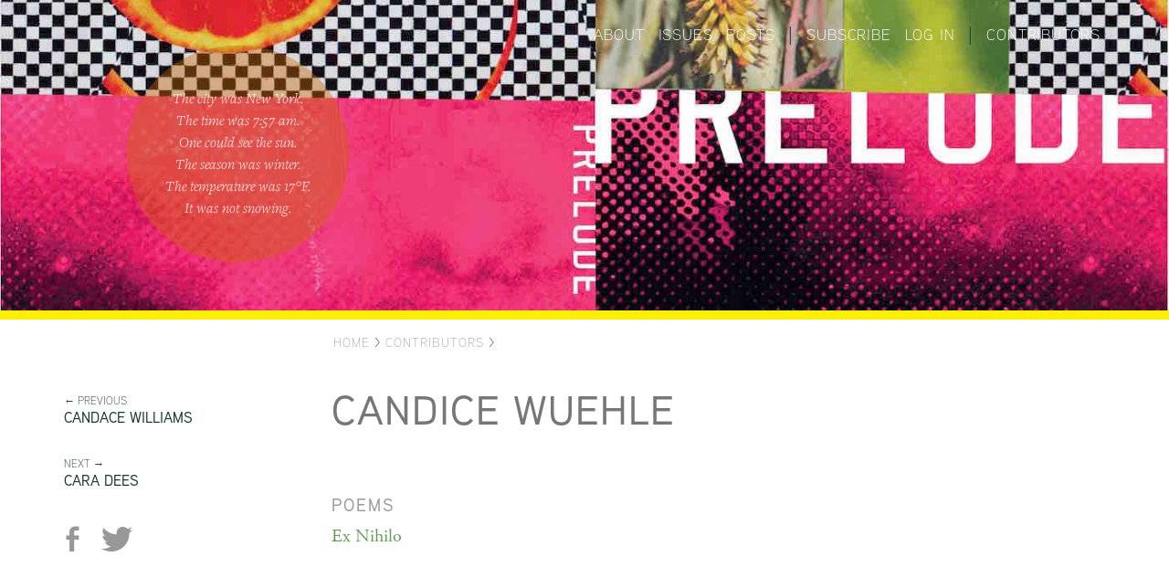

--- FILE ---
content_type: text/html; charset=utf-8
request_url: https://preludemag.com/contributors/candice-wuehle/
body_size: 1384
content:
<!DOCTYPE html>
<html lang="en">
<head>
	<meta name="viewport" content="width=device-width, user-scalable=no">
	
	<meta property="og:title" content="Candice Wuehle | Prelude"/>	
	<meta property="og:url" content="https://preludemag.com/contributors/candice-wuehle/"/>
	<meta property="og:site_name" content="Prelude"/>
	<meta property="og:image" content="https://preludemag.com/images/prelude_facebook.png"/>

	<meta http-equiv="content-type" content="text/html; charset=utf-8" />
	<title>Candice Wuehle | Prelude</title>
	<meta name="description" content="" />
	<meta name="generator" content="ProcessWire 2.5.3" />

	<script type="text/javascript" src="//use.typekit.net/eht3wpz.js"></script>
	<script type="text/javascript">try{Typekit.load();}catch(e){}</script>

	<link rel="stylesheet" href="/site/templates/css/lib/bootstrap.min.css">
    <link rel="stylesheet" href="/site/templates/css/lib/bootstrap-theme.min.css">
    <link rel="stylesheet" href="/site/templates/css/lib/jquery-ui.min.css">
	<link rel="stylesheet" type="text/css" href="/site/templates/css/compiled/main.css" />

	<script type="text/javascript" src="/site/templates/js/lib/jquery-1.11.0.min.js"></script>
	<script type="text/javascript" src="/site/templates/js/lib/jquery.validate.min.js"></script>
	<script type="text/javascript" src="/site/templates/js/lib/jquery-ui.min.js"></script>
    <script src="/site/templates/js/lib/modernizr-2.6.2-respond-1.1.0.min.js"></script>
    <script src="/site/templates/js/lib/bootstrap.min.js"></script>
	<script type="text/javascript" src="/site/templates/js/main.js"></script>
</head>

<body>
	<div id="wrapper">

		<div id="header">

			<div class="container" style="position: relative;">

				<div class="col-sm-4 col-xs-12">
					<div id="header_current">
						The city was New York.<br/>
The time was <span class='current_time'>7:57 am</span>.<br/>
One could <span class='current_daynight'>see the sun</span>.<br/>
The season was <span class='current_season'>winter</span>.<br/>
The temperature was <span class='current_temp'>17</span>&deg;F</span>.<br/>
<span class='current_weather'>It was not snowing</span>.
					</div>
				</div>

				<div id="header_title" class="col-sm-8 col-xs-12">
					<img src="/images/title_text.png"/>
			 		<h1><a href='/'>Prelude</a></h1>
		 		</div>

				<div id="header_nav">
					<ul>
						<li><a href="/about">About</a></li>
						<li><a href="/issues">Issues</a></li>
						<li><a href="/posts">Posts</a></li>
						<li class="conditional_separator">|</li>
						 <li><a href="/subscribe">Subscribe</a></li> 						<li><a href='/login'>Log in</a></li>
						<li class="conditional_separator">|</li>
        	        	<li><a href="/contributors">Contributors</a></li>
                        <!-- <li><a target="_blank" href="https://www.facebook.com/preludepoetry">Facebook</a></li>
                        <li><a target="_blank" href="https://twitter.com/preludemag">Twitter</a></li>
                        <li><a target="_blank" href="http://nplusonemag.com">n+1</a></li> -->
					</ul>
				</div>

			</div>
		</div>

		<div class="header_line"></div>

				<div class="container">
			<div class="col-sm-3 col-xs-12"></div>
			<div class="breadcrumb col-sm-9 col-xs-12">
				<a href='/'>Home</a> > <a href='/contributors/'>Contributors</a> > 			</div>
		</div>
		



<div class="container content main_content">
	
		<div class="col-sm-3 left_column" style="padding-top: 5px;">
		
		<div id='prev_next_links'><div class='prev'>&larr; Previous<br/> <a class='title ' href='/contributors/candace-williams/'>Candace Williams</a><br/></div><div class='next'>Next &rarr;<br/> <a class='title ' href='/contributors/cara-dees/'>Cara Dees</a><br/></div></div>			<div class='share_buttons'>
		<a target="_blank" class="share_button fb" title="Share on Facebook" href="https://www.facebook.com/sharer/sharer.php?u=https://preludemag.com/contributors/candice-wuehle/"></a>
		<a target="_blank" class="share_button tw" title="Share on Twitter" href="https://twitter.com/share?via=preludemag&amp;lang=en&amp;url=https%3A%2F%2Fpreludemag.com%2Fcontributors%2Fcandice-wuehle%2F"></a>
	</div>
	
	</div>
	
	<div class="col-sm-8 col-md-7">

			
		<div class="content_header">
			<h1>Candice Wuehle</h1>
		</div>

		<div class="content_body">
						<div class='contributor_works'><div class=''><h4>Poems</h4></div><ul class='poems'><li><a  href='/posts/ex-nihilo/'>Ex Nihilo</a></li></ul></div>		</div>

	</div>

</div>


		<div class="col-sm-2"></div>

	</div><!--/wrapper-->


    <div class="footer">
    	<div class="footer_line"></div>
      	<div class="container">
        	
        	<ul>
	        	<li><a href="/about">About</a></li>
				<li><a href="/issues/1">Issue</a></li>
				<li><a href="/posts">Posts</a></li>
	        </ul>      		
	        <span class="conditional_separator">|</span>
        	<ul>
				 <li><a href="/subscribe">Subscribe</a></li>         		<li><a href='/login'>Log in</a></li>
       		</ul>
	        <span class="conditional_separator">|</span>
        	<ul>
	        	<li><a href="/contributors">Contributors</a></li>
                <!-- <li><a target="_blank" href="https://www.facebook.com/preludepoetry">Facebook</a></li>
                <li><a target="_blank" href="https://twitter.com/preludemag">Twitter</a></li>
                <li><a target="_blank" href="http://nplusonemag.com/">n+1</a></li> -->
	        </ul>      		
      	</div>
    </div>

	
	<script>
		(function(i,s,o,g,r,a,m){i['GoogleAnalyticsObject']=r;i[r]=i[r]||function(){
		(i[r].q=i[r].q||[]).push(arguments)},i[r].l=1*new Date();a=s.createElement(o),
		m=s.getElementsByTagName(o)[0];a.async=1;a.src=g;m.parentNode.insertBefore(a,m)
		})(window,document,'script','//www.google-analytics.com/analytics.js','ga');
		ga('create', 'UA-56718120-1', 'auto');
		ga('send', 'pageview');
	</script>

</body>
</html>

--- FILE ---
content_type: text/css
request_url: https://preludemag.com/site/templates/css/compiled/main.css
body_size: 3414
content:
.font-heading, #header_nav a, .breadcrumb, h1, h2, h3, h4, h5, h6, .simple_title, #prev_next_links div, #prev_next_links a.title, #prev_next_links a, .share_buttons a, .contributors-list a, .account label, .btn, .footer li a, label, label.error {
  font-family: 'aaux-next', sans-serif;
  text-transform: uppercase;
}

/* 116611  55AA55   004400  2D882D  */
body {
  background: #fff;
}

body, input, textarea, table {
  font-size: 18px;
  font-family: "adobe-garamond-pro", serif;
  color: #2f4248;
  font-weight: 300;
}
@media (min-width: 768px) {
  body, input, textarea, table {
    font-size: 19px;
  }
}
@media (min-width: 992px) {
  body, input, textarea, table {
    font-size: 20px;
  }
}

ul {
  list-style-type: none;
  padding: 0;
}

#header {
  min-height: 280px;
  background-color: #a70057;
  position: relative;
  background-repeat: repeat;
  background-image: url("/images/big_simple4.jpg");
  background-position: 32% top;
  background-size: 2900px 494px;
}
@media (min-width: 768px) {
  #header {
    min-height: 340px;
    background-size: cover;
    background-position: 45% center;
  }
}

#header_current {
  background-color: rgba(200, 100, 0, 0.4);
  font-family: "freight-text-pro", serif;
  font-style: italic;
  font-weight: 300;
  text-align: center;
  color: #fff;
  font-size: 14px;
  line-height: 21px;
  border-radius: 210px;
  height: 210px;
  width: 210px;
  padding-top: 45px;
  margin: 30px auto 30px;
}
@media (min-width: 768px) {
  #header_current {
    font-size: 14px;
    line-height: 21px;
    border-radius: 210px;
    height: 210px;
    width: 210px;
    padding-top: 45px;
    margin-top: 80px;
  }
}
@media (min-width: 992px) {
  #header_current {
    font-size: 16px;
    line-height: 24px;
    border-radius: 334px;
    height: 237px;
    width: 243px;
    padding-top: 45px;
    margin-top: 50px;
  }
}

.navbar-fixed-top {
  display: none;
}

#header_title {
  padding-left: 0;
  padding-right: 0;
}
#header_title img {
  cursor: pointer;
  width: 100%;
  max-width: 555px;
  margin: -8px auto 20px;
  display: block;
}
@media (min-width: 768px) {
  #header_title img {
    max-width: 100%;
    width: auto;
    margin-top: 180px;
    margin-bottom: 0;
  }
}
@media (min-width: 992px) {
  #header_title img {
    margin-top: 175px;
  }
}
#header_title a:hover {
  color: #000;
  text-decoration: none;
}
#header_title h1 {
  font-size: 70px;
  text-align: center;
  visibility: hidden;
  display: none;
}

#header_nav {
  margin-top: 15px;
  display: block;
  margin: 15px auto;
  text-align: center;
  text-shadow: #111 1px 1px 1px;
}
@media (min-width: 768px) {
  #header_nav {
    position: absolute;
    right: 10px;
    top: 10px;
    text-shadow: none;
  }
}
#header_nav a {
  font-size: 14px;
  color: #fff;
  letter-spacing: 0.8px;
}
@media (min-width: 768px) {
  #header_nav a {
    font-size: 15px;
  }
}
@media (min-width: 992px) {
  #header_nav a {
    font-size: 17px;
  }
}
#header_nav li {
  display: inline-block;
  margin-right: 10px;
}

.header_line {
  height: 10px;
  width: 100%;
  background-image: url("/images/header_background.png");
}

.breadcrumb {
  padding-top: 0;
  padding: 0 0;
  margin-top: 15px;
  font-size: 14px;
  letter-spacing: 1px;
  background: transparent;
  margin-bottom: 0;
  border: 0;
}
@media (min-width: 768px) {
  .breadcrumb {
    padding: 0 10px;
  }
}

.breadcrumb a {
  color: #aaa;
}

h1 {
  font-size: 46px;
  margin-top: 0;
  margin-bottom: 20px;
  color: #777;
  letter-spacing: 2px;
}

h2 {
  font-size: 24px;
  margin-bottom: 15px;
  color: #999;
}

h3 {
  font-size: 20px;
  margin-bottom: 10px;
  color: #999;
  letter-spacing: 3px;
}

h4 {
  font-size: 19px;
  margin-bottom: 10px;
  color: #999;
  letter-spacing: 2px;
}

h5 {
  font-size: 16px;
  margin-bottom: 10px;
  color: #999;
  letter-spacing: 2px;
  line-height: 20px;
}

a {
  color: #183535;
}

a:hover {
  color: #183535;
}

.home .home_issue_link {
  padding-top: 10px;
  text-align: center;
  margin-bottom: 25px;
}
@media (min-width: 768px) {
  .home .home_issue_link {
    width: 83%;
    margin-bottom: 0;
  }
}
.home .home_issue_link > div {
  text-align: center;
  margin-bottom: 20px;
}
.home .home_issue_link a {
  margin: 15px auto;
  padding: 5px 20px;
  background-color: transparent;
  -webkit-transition: background-color 0.3s ease-in-out;
  -moz-transition: background-color 0.3s ease-in-out;
  -ms-transition: background-color 0.3s ease-in-out;
  -o-transition: background-color 0.3s ease-in-out;
  transition: background-color 0.3s ease-in-out;
  text-decoration: none;
  border-radius: 15px;
}
.home .home_issue_link h1 {
  display: inline;
  vertical-align: middle;
  font-size: 18px;
}
@media (min-width: 768px) {
  .home .home_issue_link h1 {
    font-size: 15px;
  }
}
@media (min-width: 992px) {
  .home .home_issue_link h1 {
    font-size: 22px;
  }
}
.home .home_issue_link img {
  width: 28px;
  margin-right: 5px;
  margin-left: 5px;
  display: inline-block;
  vertical-align: middle;
}
@media (min-width: 768px) {
  .home .home_issue_link img {
    width: 28px;
    margin-right: 3px;
    margin-left: 3px;
  }
}
@media (min-width: 992px) {
  .home .home_issue_link img {
    width: 38px;
    margin-right: 10px;
    margin-left: 10px;
  }
}

.issue .home_issue_link {
  clear: both;
  margin-bottom: 20px;
  border-bottom: 1px solid #ddd;
  height: 111px;
  border-top: 1px solid #ddd;
}
.issue .home_issue_link > div {
  text-align: center;
  margin-bottom: 20px;
}
.issue .home_issue_link div.link_holder {
  height: 70px;
  display: inline-block;
  margin: 15px auto;
  padding: 5px 20px;
  background-color: transparent;
  -webkit-transition: background-color 0.3s ease-in-out;
  -moz-transition: background-color 0.3s ease-in-out;
  -ms-transition: background-color 0.3s ease-in-out;
  -o-transition: background-color 0.3s ease-in-out;
  transition: background-color 0.3s ease-in-out;
  text-decoration: none;
  border-radius: 15px;
}
.issue .home_issue_link h1 {
  display: inline;
  vertical-align: middle;
}
.issue .home_issue_link img {
  width: 60px;
  margin-right: 20px;
  margin-left: 20px;
  display: inline-block;
  vertical-align: middle;
}

.content.home {
  padding-left: 15px;
  padding-right: 5px;
}

.home_cols > div ul {
  min-height: 100%;
}

.home_cols {
  margin-bottom: 50px;
  clear: both;
  margin-right: 0;
}
.home_cols > div {
  padding-top: 5px;
  padding-right: 10px;
}
.home_cols h2 {
  font-size: 30px;
  line-height: 40px;
}
.home_cols h4 {
  font-size: 16px;
  line-height: 22px;
  font-weight: normal;
  letter-spacing: 2px;
  color: #777;
}
.home_cols h4 a {
  font-size: 20px;
  font-weight: normal;
  text-decoration: none;
  margin-right: 6px;
}
.home_cols h4 a:hover {
  text-decoration: underline;
}
.home_cols h5 {
  letter-spacing: 2px;
}
.home_cols .column_content {
  padding-top: 0;
  max-width: 90%;
  border-left: 1px solid #ddd;
  padding-left: 14px;
}
@media (min-width: 768px) {
  .home_cols .column_content {
    max-width: 320px;
  }
}
.home_cols .column_content p {
  margin-bottom: 0;
}
.home_cols .events_col .column_content {
  border-left: 0;
  padding-left: 0;
}
.home_cols .column_content + .column_content {
  padding-top: 20px;
}
.home_cols .column_content:last-child {
  margin-bottom: 24px;
}
.home_cols .column_content.inaccessible h4, .home_cols .column_content.inaccessible h5, .home_cols .column_content.inaccessible a, .home_cols .column_content.inaccessible p {
  color: #999 !important;
}
.home_cols p {
  font-size: 90%;
}

.home .home_cols {
  margin-top: -25px;
}

.events_col .column_content {
  width: 83%;
}

@media (min-width: 768px) {
  .issue .home_cols .column_content {
    max-width: none;
  }
}

.toc_contrib_header {
  font-size: 25px;
  margin-bottom: 18px;
  margin-top: 30px;
  line-height: 32px;
}

.column_content + .toc_contrib_header {
  margin-top: 25px;
}

.column_content.issue_toc_listing {
  padding-top: 0;
}

.column_content.issue_toc_listing + .column_content.issue_toc_listing {
  padding-top: 20px;
}

.essays, .content-essay {
  color: #000;
}
.essays h1, .essays h2, .essays h3, .essays h4, .essays h5, .content-essay h1, .content-essay h2, .content-essay h3, .content-essay h4, .content-essay h5 {
  color: #D46A6A;
}
.essays a, .content-essay a {
  color: #D44A4A;
}
.essays a.contributor_link, .content-essay a.contributor_link {
  color: #183535;
}

a.essay {
  color: #D44A4A;
}

.poems, .content-poem {
  color: #000;
}
.poems h1, .poems h2, .poems h3, .poems h4, .poems h5, .content-poem h1, .content-poem h2, .content-poem h3, .content-poem h4, .content-poem h5 {
  color: #669955;
}
.poems a, .content-poem a {
  color: #669955;
}
.poems a.contributor_link, .content-poem a.contributor_link {
  color: #183535;
}

a.poem {
  color: #669955;
}

.events {
  color: #000;
}
.events h1, .events h2, .events h3, .events h4, .events h5 {
  color: #6F90A2;
}
.events a {
  color: #477187;
}
.events a.contributor_link {
  color: #183535;
}

.content {
  padding: 40px 0 110px;
}
@media (min-width: 768px) {
  .content {
    padding-bottom: 70px;
  }
}
.content .content_header h1 {
  font-size: 24px;
  letter-spacing: 1px;
}
@media (min-width: 440px) {
  .content .content_header h1 {
    font-size: 30px;
  }
}
@media (min-width: 768px) {
  .content .content_header h1 {
    font-size: 40px;
  }
}
@media (min-width: 992px) {
  .content .content_header h1 {
    font-size: 45px;
  }
}
.content .content_body {
  margin: 70px 0;
}
.content .content_body p {
  margin-bottom: 28px;
  line-height: 32px;
}
.content .no_top_margin {
  margin-top: 0;
}

.poem_text_or_image .poem_text {
  display: none;
}
.poem_text_or_image .poem_image {
  display: block;
  width: 100%;
}
@media (min-width: 768px) {
  .poem_text_or_image .poem_text {
    display: block;
  }
  .poem_text_or_image .poem_image {
    display: none;
  }
}

.account .cost {
  margin-top: 12px;
}

.account .final-cost {
  margin-bottom: 12px;
}

.account .small-text {
  margin-top: 50px;
  font-size: 80%;
}
.account .small-text a {
  color: #428bca;
}

.contributor_works {
  margin-top: 50px;
}
.contributor_works > ul {
  margin-bottom: 50px;
}

.issue_link {
  display: inline-block;
  width: 200px;
  margin-right: 20px;
  margin-bottom: 20px;
}

.cover_image {
  width: 200px;
  margin-bottom: 10px;
}

.home .issue_link {
  border-top: 1px solid #ddd;
  padding-top: 40px;
  margin: 30px auto 10px;
  width: auto;
  display: block;
  text-align: center;
  border-bottom: 1px solid #ddd;
}
@media (min-width: 768px) {
  .home .issue_link {
    border-bottom: 0;
  }
}
.home .issue_link img {
  max-width: 150px;
  display: inline-block;
}

.image_link {
  -webkit-transition: opacity 0.2s ease-in-out;
  -moz-transition: opacity 0.2s ease-in-out;
  -ms-transition: opacity 0.2s ease-in-out;
  -o-transition: opacity 0.2s ease-in-out;
  transition: opacity 0.2s ease-in-out;
}

.issue_link:hover .image_link,
.image_link:hover {
  opacity: 0.9;
}

.simple_title {
  font-size: 12px;
}

#prev_next_links {
  width: 80%;
}

a + #prev_next_links {
  margin-top: 35px;
}

#prev_next_links div {
  font-size: 12px;
}

#prev_next_links a.title {
  font-size: 16px;
  font-weight: 400;
}

#prev_next_links a {
  font-size: 13px;
  font-weight: 400;
}

#prev_next_links .prev + .next {
  margin-top: 30px;
}

#prev_next_links:after {
  visibility: hidden;
  display: block;
  font-size: 0;
  content: " ";
  clear: both;
  height: 0;
}

.conditional_fruit {
  display: none;
}
@media (min-width: 768px) {
  .conditional_fruit {
    display: block;
    margin-top: 20px;
  }
  .conditional_fruit img {
    max-width: 80%;
  }
}
@media (min-width: 992px) {
  .conditional_fruit img {
    max-width: 70%;
  }
}

.issue_cover_image img {
  margin: 20px auto 30px;
  max-width: 400px;
}
@media (min-width: 768px) {
  .issue_cover_image img {
    margin: 30px 0;
  }
}

.home .issue_cover_image {
  margin-top: 50px;
}

.sidebar_issue_header {
  margin-top: 0;
  margin-bottom: 25px;
}

.sidebar_issue_header a {
  display: inline-block;
  padding-bottom: 5px;
  font-size: 111%;
  border-bottom: 1px solid #eee;
  margin-bottom: 15px;
}

/* footnotes */
.content h2 + ol {
  margin-top: 50px;
  font-size: 80%;
}

.share_buttons {
  margin-top: 35px;
}
.share_buttons a {
  color: #d3006f;
}
.share_buttons .share_button {
  display: inline-block;
  width: 35px;
  height: 35px;
  background-size: 35px 35px;
  opacity: 0.4;
  -webkit-transition: opacity 0.1s linear;
  -moz-transition: opacity 0.1s linear;
  -ms-transition: opacity 0.1s linear;
  -o-transition: opacity 0.1s linear;
  transition: opacity 0.1s linear;
}
.share_buttons .share_button:hover {
  opacity: 0.6;
}
.share_buttons .share_button.fb {
  background-image: url("/images/share_fb_black.png");
}
.share_buttons .share_button.tw {
  background-image: url("/images/share_tw_black.png");
}

.contributors-list {
  color: #aaa;
}
.contributors-list ul, .contributors-list li {
  list-style-type: none;
  padding-left: 0;
  line-height: 28px;
}
.contributors-list a {
  font-size: 16px;
  line-height: 28px;
  font-weight: normal;
  letter-spacing: 2px;
}
.contributors-list .birth_year {
  margin-left: 6px;
  font-size: 14px;
}

.issue-toc .column_content {
  margin-bottom: 40px;
}
.issue-toc h5 a {
  color: #999;
}
.issue-toc h2 {
  color: #ce0066;
  font-size: 32px;
}

.events_col {
  margin-top: 25px;
}

.account .field_section + .field_section {
  margin-top: 60px;
}
.account .form_field {
  margin-bottom: 5px;
}
.account label {
  font-size: 16px;
  color: black;
  display: inline-block;
  width: 180px;
}
.account .account_subscription_type label {
  width: auto;
}
.account input[type=radio] {
  vertical-align: text-top;
  margin-right: 10px;
}
.account .input {
  display: inline-block;
}
.account .input input {
  width: 300px;
}
.account h3 {
  margin-top: 30px;
  margin-bottom: 20px;
  color: #ce0066;
}
.account h3.separator {
  padding-top: 30px;
  border-top: 1px solid #ddd;
}

.account_edit h3.separator {
  padding-top: 30px;
  border-top: 1px solid #ddd;
}

.col-sm-3.left_column {
  margin-bottom: 40px;
}
@media (min-width: 768px) {
  .col-sm-3.left_column {
    margin-bottom: 0;
  }
}

.home .col-sm-3.left_column {
  margin-bottom: 0;
}

#paywall_curtain {
  width: 100%;
  background: linear-gradient(to bottom, rgba(255, 255, 255, 0.9) 0%, white 100%);
  position: absolute;
  text-align: center;
}

#paywall_curtain p {
  margin: 25px 0;
  max-width: 555px;
}

#paywall_message {
  max-width: 600px;
  margin: 0 auto;
  border: 1px solid #ce0066;
  padding: 30px;
  background-color: rgba(65, 36, 67, 0.05);
}
#paywall_message p {
  font-size: 17px;
}
@media (min-width: 768px) {
  #paywall_message p {
    font-size: 21px;
  }
}

.btn {
  font-size: 16px;
  color: #fff !important;
}

.conditional_separator, #header_nav li.conditional_separator {
  display: none;
}
@media (min-width: 768px) {
  .conditional_separator, #header_nav li.conditional_separator {
    display: inline-block;
  }
}

.footer {
  position: absolute;
  text-align: center;
  bottom: 0;
  width: 100%;
  /* Set the fixed height of the footer here */
  min-height: 70px;
  background-color: #222;
}

.footer ul {
  display: inline-block;
  vertical-align: middle;
  margin-left: 7px;
  margin-right: 7px;
}

.footer li {
  display: inline-block;
  text-align: left;
  margin-left: 7px;
  margin-right: 7px;
}

.footer li a {
  color: #fff;
  font-size: 15px;
}

.footer_line {
  background: url("/images/footer_line.jpg");
  height: 10px;
  margin-bottom: 10px;
}

/**-
 * The edit link that appears when you are logged in.
 * It is recommended that you implement an edit button 
 * in your templates to make it easy to switch to and
 * from the admin control panel when editing pages. 
 *
 */
#editpage {
  position: absolute;
  top: 0;
  left: 0;
  padding: 5px 6px;
  background: #db1174;
  color: #fff;
  display: block;
  font-weight: bold;
}

#editpage:hover {
  background: #ffffcc;
  color: #000;
}

/**
 * Alignment styles that are used by the InputfieldTinyMCE for 
 * positioning images in bodycopy. If you are using this field type, 
 * you may want to include these or similar styles in your site.
 *
 */
.align_left {
  float: left;
  margin: 0 1em 0.25em 0;
}

.align_right {
  float: right;
  margin: 0 0 0.25em 1em;
}

.align_center {
  display: block;
  margin-left: auto;
  margin-right: auto;
}

/**
 * WireFatalError is a class that ProcessWire will use to output
 * fatal errors in the design, but only if debug mode is on, or if
 * you are logged in as a superuser. 
 *
 */
.WireFatalError {
  background: #a30000;
  color: #fff;
  padding: 1em;
  position: relative;
  z-index: 9999;
}

label {
  font-weight: normal;
  font-size: 16px;
}

label.error {
  color: red;
  padding-left: 10px;
  font-size: 14px;
  padding-top: 5px;
}

/* Sticky footer styles
-------------------------------------------------- */
html {
  position: relative;
  min-height: 100%;
}

body {
  /* Margin bottom by footer height */
  margin-bottom: 60px;
}

/*# sourceMappingURL=main.css.map */


--- FILE ---
content_type: text/javascript
request_url: https://preludemag.com/site/templates/js/main.js
body_size: 776
content:
$(function() {
	
	$(".tip").tooltip();

	$('#header_title img').on('click', function(){
		window.location.href = '/';
	});

	$('.issue_link').hover(function(){
		$(this).addClass('active');
	}, function(){
		$(this).removeClass('active');
	});

	var winWidth = $(window).width();
	$('.poem_image img').css('width', winWidth - 15);

	$(window).on('resize', function(){
		var winWidth = $(window).width();
		$('.poem_image img').css('width', winWidth - 15);
	});





	if($("#register_form").length) {

		setTimeout(function(){
			$('.subscription_type').eq(1).click();
			$('.subscription_type').eq(0).click();
		}, 100);

		$("#register_form").validate({
			debug: false,
			ignore: [],
			rules: {
				email: {
					required: true,
					email: true,
					remote: {
        				url: "#",
        				type: "post",
       					data: { action: function() { return 'check_email'; } }
      				}
				},
				login_pass: {
					required: true,
					minlength: 8
				},
				confirm_pass: {
					required: true,
					minlength: 8,
					equalTo: "#login_pass"
				},
				'card-number': { required: true },
				'card-cvc': { required: true },
				'card-expiry-month': { required: true },
				'card-expiry-year': { required: true }

			},
			messages: {
				email: {
					required: "*",
					email: "Invalid",
					remote: jQuery.validator.format("This email is already associated with an account. Did you <a href='/reset-password'>forget your password</a>?")
				},
				login_pass: {
					required: "*",
					minlength: jQuery.validator.format("Must be at least {0} chars")
				},
				confirm_pass: {
					required: "*",
					minlength: jQuery.validator.format("Must be at least {0} chars"),
					equalTo: "Passwords must match"
				},

				'card-number': { required: "*" },
				'card-cvc': { required: "*" },
				'card-expiry-month': { required: "*" },
				'card-expiry-year': { required: "*" }
				
			},
			submitHandler: function(form) {

				$("#register_submit").attr('value','Please wait...');
				$("#register_submit").attr('disabled', 'disabled');
				
				Stripe.card.createToken({
					number: $('.card-number').val(),
					cvc: $('.card-cvc').val(),
					exp_month: $('.card-expiry-month').val(),
					exp_year: $('.card-expiry-year').val(),
					name: $('#first_name').val() + " " + $('#last_name').val(),
					address_line1: $('#shipping_address_1').val(),
					address_line2: $('#shipping_address_2').val(),
					address_city: $('#shipping_city').val(),
					address_state: $('#shipping_state').val(),
					address_zip: $('#shipping_zip').val(),
					address_country: $('#shipping_country').val()
				}, stripeComplete);
			}
		});
	}


	// if($("#login_form").length) {

	// 	$("#login_form").validate({
	// 		debug: true,
	// 		ignore: [],
	// 		rules: {
	// 			email: {
	// 				required: true
	// 			},
	// 			pass: {
	// 				required: true
	// 			}
	// 		},

	// 		submitHandler: function(form) {
	// 			return true;
	// 			$.post('#', $("#login_form").serialize(), function(data) {
	// 				if (data == 'success') {
	// 					var url = "/profile/";
	// 					$(location).attr('href', url);
	// 				} else {
	// 					$("#register_form").prepend(
	// 				    	$(data).hide().fadeIn('slow')
	// 				    );  
	// 				    $(".error").fadeOut(5000);
	// 					$("#register_submit").attr('value', 'Submit');    
	// 					$("#register_submit").removeAttr('disabled');
	// 				}
	// 			});
	// 		}
	// 	});
	// }

});
